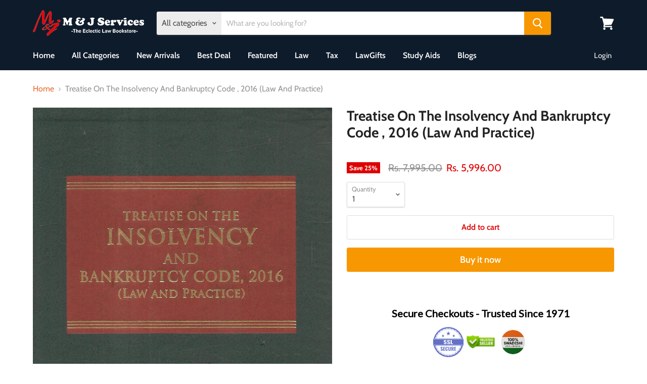

--- FILE ---
content_type: text/html; charset=utf-8
request_url: https://mandjservice.com/products/treatise-on-the-insolvency-and-bankruptcy-code-2016-law-and-practice-9789394881860?view=_recently-viewed
body_size: 1018
content:


































<li
  class="productgrid--item  imagestyle--natural    productitem--sale  productitem--emphasis  product-recently-viewed-card  show-actions--mobile"
  data-product-item
  data-product-quickshop-url="/products/treatise-on-the-insolvency-and-bankruptcy-code-2016-law-and-practice-9789394881860"
  data-quickshop-hash="6faf14bc97557f50789eeb07b8e1ec167aa0a9c78d46b48bc58584c3dc4b0b35"
  
    data-recently-viewed-card
  
>
  <div class="productitem" data-product-item-content>
    <div class="product-recently-viewed-card-time" data-product-handle="treatise-on-the-insolvency-and-bankruptcy-code-2016-law-and-practice-9789394881860">
      <button
        class="product-recently-viewed-card-remove"
        aria-label="close"
        data-remove-recently-viewed
      >
        <svg
  aria-hidden="true"
  focusable="false"
  role="presentation"
  width="10"
  height="10"
  viewBox="0 0 10 10"
  xmlns="http://www.w3.org/2000/svg"
>
  <path d="M6.08785659,5 L9.77469752,1.31315906 L8.68684094,0.225302476 L5,3.91214341 L1.31315906,0.225302476 L0.225302476,1.31315906 L3.91214341,5 L0.225302476,8.68684094 L1.31315906,9.77469752 L5,6.08785659 L8.68684094,9.77469752 L9.77469752,8.68684094 L6.08785659,5 Z"></path>
</svg>
      </button>
    </div>
    <a
      class="productitem--image-link"
      href="/products/treatise-on-the-insolvency-and-bankruptcy-code-2016-law-and-practice-9789394881860"
      tabindex="-1"
      data-product-page-link
    >
      <figure class="productitem--image" data-product-item-image>
        
          
          

  
    <noscript data-rimg-noscript>
      <img loading="lazy"
        
          src="//mandjservice.com/cdn/shop/files/treatise-on-the-insolvency-and-bankruptcy-code-2016-law-and-practice--1_512x812.jpg?v=1744954873"
        

        alt="Treatise On The Insolvency And Bankruptcy Code , 2016 (Law And Practice)"
        data-rimg="noscript"
        srcset="//mandjservice.com/cdn/shop/files/treatise-on-the-insolvency-and-bankruptcy-code-2016-law-and-practice--1_512x812.jpg?v=1744954873 1x, //mandjservice.com/cdn/shop/files/treatise-on-the-insolvency-and-bankruptcy-code-2016-law-and-practice--1_1024x1624.jpg?v=1744954873 2x, //mandjservice.com/cdn/shop/files/treatise-on-the-insolvency-and-bankruptcy-code-2016-law-and-practice--1_1183x1876.jpg?v=1744954873 2.31x"
        class="productitem--image-primary"
        
        
      >
    </noscript>
  

  <img loading="lazy"
    
      src="//mandjservice.com/cdn/shop/files/treatise-on-the-insolvency-and-bankruptcy-code-2016-law-and-practice--1_512x812.jpg?v=1744954873"
    
    alt="Treatise On The Insolvency And Bankruptcy Code , 2016 (Law And Practice)"

    
      data-rimg="lazy"
      data-rimg-scale="1"
      data-rimg-template="//mandjservice.com/cdn/shop/files/treatise-on-the-insolvency-and-bankruptcy-code-2016-law-and-practice--1_{size}.jpg?v=1744954873"
      data-rimg-max="1185x1878"
      data-rimg-crop=""
      
      srcset="data:image/svg+xml;utf8,<svg%20xmlns='http://www.w3.org/2000/svg'%20width='512'%20height='812'></svg>"
    

    class="productitem--image-primary"
    
    
  >



  <div data-rimg-canvas></div>


        

        

<span class="productitem--badge badge--sale"
    data-badge-sales
    
  >
    
      Save <span data-price-percent-saved>25</span>%
    
  </span>
      </figure>
    </a><div class="productitem--info">
      

      
        
<div class="productitem--price ">
  <div
    class="price--compare-at visible"
    data-price-compare-at
  >
      <span class="visually-hidden">Original price</span>
      <span class="money">
        Rs. 7,995.00
      </span>
    
  </div>

  <div class="price--main" data-price>
      
        <span class="visually-hidden">Current price</span>
      
      <span class="money">
        Rs. 5,996.00
      </span>
    
  </div>
</div>


      

      <h2 class="productitem--title">
        <a href="/products/treatise-on-the-insolvency-and-bankruptcy-code-2016-law-and-practice-9789394881860" data-product-page-link>
          Treatise On The Insolvency And Bankruptcy Code , 2016 (Law And Practice)
        </a>
      </h2>
<!-- Start of Judge.me code -->
      <div style='' class='jdgm-widget jdgm-preview-badge' data-id='7310842167332' data-auto-install='false'>
        
      </div>
      <!-- End of Judge.me code -->
      

      

      
        <div class="productitem--ratings">
          <span class="shopify-product-reviews-badge" data-id="7310842167332">
            <span class="spr-badge">
              <span class="spr-starrating spr-badge-starrating">
                <i class="spr-icon spr-icon-star-empty"></i>
                <i class="spr-icon spr-icon-star-empty"></i>
                <i class="spr-icon spr-icon-star-empty"></i>
                <i class="spr-icon spr-icon-star-empty"></i>
                <i class="spr-icon spr-icon-star-empty"></i>
              </span>
            </span>
          </span>
        </div>
      

      
        <div class="productitem--description">
          <p>Author: Dr. Dilip K. Sheth
Year: August 2023
An exhaustive section-wise commentary on the IBC 2016, with rules, regulations, notifications, Circula...</p>

          
            <a
              href="/products/treatise-on-the-insolvency-and-bankruptcy-code-2016-law-and-practice-9789394881860"
              class="productitem--link"
              data-product-page-link
            >
              View full details
            </a>
          
        </div>
      
    </div>

    
  </div>

  
    <script type="application/json" data-quick-buy-settings>
      {
        "cart_redirection": false,
        "money_format": "Rs. {{amount}}"
      }
    </script>
  
</li>

